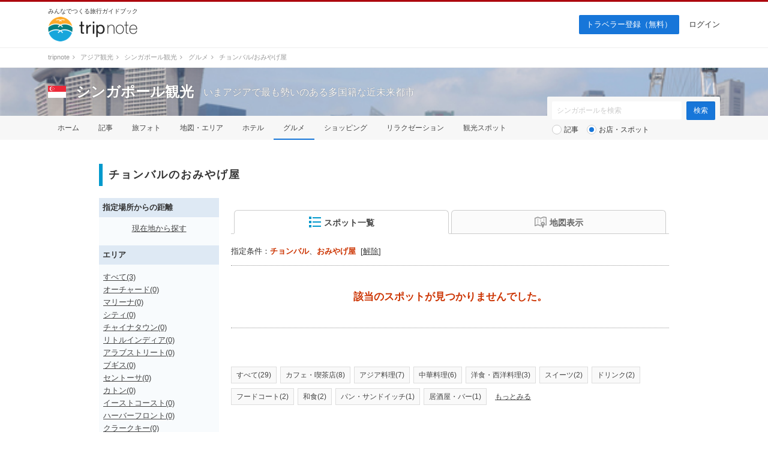

--- FILE ---
content_type: text/html; charset=UTF-8
request_url: https://tripnote.jp/singapore/restaurant?aid=1164&c=%E3%81%8A%E3%81%BF%E3%82%84%E3%81%92%E5%B1%8B
body_size: 6908
content:
<!DOCTYPE html>
<html lang="ja">
<head prefix="og: http://ogp.me/ns# fb: http://ogp.me/ns/fb# article: http://ogp.me/ns/article#">
<meta charset="utf-8">
<link rel="alternate" media="only screen and (max-width: 640px)" href="https://tripnote.jp/m/singapore/restaurant?aid=1164&c=%E3%81%8A%E3%81%BF%E3%82%84%E3%81%92%E5%B1%8B">
<title>チョンバルのおみやげ屋 ｜ シンガポール観光</title>
<meta name="description" content="チョンバルのおみやげ屋の一覧です。">
<meta name="keywords" content="チョンバル,おみやげ屋">
<meta name="viewport" content="width=1200px">
<meta property="og:type" content="website">
<meta property="og:url" content="https://tripnote.jp/singapore/restaurant?aid=1164&amp;c=%E3%81%8A%E3%81%BF%E3%82%84%E3%81%92%E5%B1%8B">
<meta property="og:locale" content="ja_JP">
<meta property="og:site_name" content="トリップノート">
<meta property="fb:app_id" content="215454848650029">
<!--[if lt IE 9]>
<script type="text/javascript" src="//s3-tripnote-jp.s3-ap-northeast-1.amazonaws.com/js/html5shiv.js"></script>
<script type="text/javascript" src="//ie7-js.googlecode.com/svn/version/2.1(beta4)/IE9.js"></script>
<![endif]-->
<link rel="stylesheet" href="//s3-tripnote-jp.s3-ap-northeast-1.amazonaws.com/css/common.css?t=2020120201">
<link rel="stylesheet" href="//s3-tripnote-jp.s3-ap-northeast-1.amazonaws.com/css/icon.css">
<link href="//netdna.bootstrapcdn.com/font-awesome/4.1.0/css/font-awesome.min.css" rel="stylesheet">
<script type="text/javascript" src="//s3-tripnote-jp.s3-ap-northeast-1.amazonaws.com/js/common.js"></script>
<script type="text/javascript" src="//ajax.googleapis.com/ajax/libs/jquery/1.10.2/jquery.min.js"></script>
<script type="text/javascript" src="//s3-tripnote-jp.s3-ap-northeast-1.amazonaws.com/js/common_for_jquery.js"></script>
<script type="text/javascript" src="//s3-tripnote-jp.s3-ap-northeast-1.amazonaws.com/js/imgix/imgix.min.js"></script>
<script>
imgix.config.host = 'tripnote.imgix.net';
imgix.config.useHttps = true;
</script>
<script type="text/javascript" src="//s3-tripnote-jp.s3-ap-northeast-1.amazonaws.com/js/get_current_position.js"></script>
<script type="text/javascript" src="//s3-tripnote-jp.s3-ap-northeast-1.amazonaws.com/js/jquery.tada/jquery.tada.min.js"></script>
<script>
    $(function(){
      Tada.setup({
        delay: 0,//1000ミリ秒=1秒
        threshold: "200%",
        callback: function(element) {
            $(element).addClass("lazy-loading-done");
        }
      });
      $('.lazy-loading').tada();
    });
  </script>
<link rel="shortcut icon" href="//d3js6t9w4ak4j.cloudfront.net/img/favicon.ico?v=2020031101"/><script type="text/javascript" src="//s3-tripnote-jp.s3-ap-northeast-1.amazonaws.com/js/jquery.lightbox2/js/lightbox.min.js"></script>
<link rel="stylesheet" href="//s3-tripnote-jp.s3-ap-northeast-1.amazonaws.com/js/jquery.lightbox2/css/lightbox.css">
<script type="text/javascript" src="//s3-tripnote-jp.s3-ap-northeast-1.amazonaws.com/js/jquery.blockUI/jquery.blockUI.js"></script>
<script type="application/javascript" src="//anymind360.com/js/8177/ats.js"></script><script type="text/javascript" src="//maps.googleapis.com/maps/api/js?key=AIzaSyB7_MWHGhdMPoVYOWKxmQDtdwWtnSMFIIc&sensor=false"></script>
<script type="text/javascript" src="//s3-tripnote-jp.s3-ap-northeast-1.amazonaws.com/js/map_show_current_position.js"></script>
<link rel="stylesheet" href="//s3-tripnote-jp.s3-ap-northeast-1.amazonaws.com/css/map.css">
<script>

(function(i,s,o,g,r,a,m){i['GoogleAnalyticsObject']=r;i[r]=i[r]||function(){
  (i[r].q=i[r].q||[]).push(arguments)},i[r].l=1*new Date();a=s.createElement(o),
  m=s.getElementsByTagName(o)[0];a.async=1;a.src=g;m.parentNode.insertBefore(a,m)
  })(window,document,'script','//www.google-analytics.com/analytics.js','ga');

  ga('create', 'UA-48895383-1', 'tripnote.jp');
  ga('require', 'displayfeatures');
  ga('require', 'linkid', 'linkid.js');
  ga('set', 'dimension1', 'Visitor');
  ga('set', 'dimension2', 'SpotList');
  ga('set', 'dimension3', 'singapore');
  ga('set', 'dimension4', 'Pc');
  ga('set', 'dimension7', '3252');
  ga('send', 'pageview');

</script>

<!-- Global site tag (gtag.js) - Google Analytics -->
<script async src="https://www.googletagmanager.com/gtag/js?id=G-2V5GTTT32E"></script>
<script>
  window.dataLayer = window.dataLayer || [];
  function gtag(){dataLayer.push(arguments);}
  gtag('js', new Date());

  // gtag('config', 'G-2V5GTTT32E');
  gtag('config', 'G-2V5GTTT32E', {"spot_id":"3252","spot_list_category":"\u304a\u307f\u3084\u3052\u5c4b","global_destination_type":"overseas","destination_path":"\/4746\/5476\/3252\/","user_type":"Visitor","page_type":"SpotList","action_name":"SpotList#index","destination":"singapore","device":"Pc"});
</script>

<!-- Google Tag Manager -->
<script>(function(w,d,s,l,i){w[l]=w[l]||[];w[l].push({'gtm.start':
new Date().getTime(),event:'gtm.js'});var f=d.getElementsByTagName(s)[0],
j=d.createElement(s),dl=l!='dataLayer'?'&l='+l:'';j.async=true;j.src=
'https://www.googletagmanager.com/gtm.js?id='+i+dl;f.parentNode.insertBefore(j,f);
})(window,document,'script','dataLayer','GTM-N6M48V6');</script>
<!-- End Google Tag Manager --><!-- auto_ad -->
<script async src="https://pagead2.googlesyndication.com/pagead/js/adsbygoogle.js?client=ca-pub-4562612099712165"
crossorigin="anonymous"></script>
<script type="application/ld+json">[]</script>

<meta name="robots" content="noindex" /><style> body { border-top: 3px solid #ad080e; } </style>
    

    <!-- Offerwall -->
    <script async src="https://securepubads.g.doubleclick.net/tag/js/gpt.js"></script>
    <script>
      googletag.cmd.push(function() {
        window.googletag = window.googletag || {cmd: []};
        // googletag.pubads().setTargeting('page',"no");
        googletag.pubads().setTargeting('page',"no");
        googletag.pubads().setTargeting('fourm_ow',"no");
      });
    </script>
    
<script type="text/javascript">
  window._taboola = window._taboola || [];
  _taboola.push({article:'auto'});
  !function (e, f, u, i) {
    if (!document.getElementById(i)){
      e.async = 1;
      e.src = u;
      e.id = i;
      f.parentNode.insertBefore(e, f);
    }
  }(document.createElement('script'),
  document.getElementsByTagName('script')[0],
  '//cdn.taboola.com/libtrc/tripnotejapan/loader.js',
  'tb_loader_script');
  if(window.performance && typeof window.performance.mark == 'function')
    {window.performance.mark('tbl_ic');}
</script>
        <script async src="https://securepubads.g.doubleclick.net/tag/js/gpt.js"></script>
        <script>
          window.googletag = window.googletag || {cmd: []};
          googletag.cmd.push(function() {
            googletag.defineSlot('/83555300,21723986775/nomadic/tripnote/JP_TRN_pc_all_footeroverlay', [[728, 90], [970, 90], [1, 1]], 'JP_TRN_pc_all_footeroverlay').addService(googletag.pubads());
            googletag.pubads().enableSingleRequest();
            googletag.pubads().collapseEmptyDivs();
            googletag.enableServices();
          });
        </script></head>
<body class="guide-page spot-list-page core-page">
<!-- Google Tag Manager (noscript) -->
<noscript><iframe src="https://www.googletagmanager.com/ns.html?id=GTM-N6M48V6"
height="0" width="0" style="display:none;visibility:hidden"></iframe></noscript>
<!-- End Google Tag Manager (noscript) --><div id="newwrapper"><header><div class="logo"><p class="copy">みんなでつくる旅行ガイドブック</p><p><a href="/"><img src="//d3js6t9w4ak4j.cloudfront.net/img/2/pc/logo_tripnote.png"  srcset="//d3js6t9w4ak4j.cloudfront.net/img/2/pc/logo_tripnote@2x.png 2x, //d3js6t9w4ak4j.cloudfront.net/img/2/pc/logo_tripnote.png 1x" width="150" height="41" alt="トリップノート"></a></p></div><nav><ul class="logout"><li class="signup"><a href="/signup">トラベラー登録（無料）</a></li><li><a href="/login">ログイン</a></li></ul></nav></header>

<div class="breadcrumbs"><ol itemscope itemtype="http://schema.org/BreadcrumbList"><li itemprop="itemListElement" itemscope itemtype="http://schema.org/ListItem"><a href="/" itemprop="item"><span itemprop="name">tripnote</span></a><i class="fa fa-angle-right fa-fw"></i><meta itemprop="position" content="1" /></li>
<li itemprop="itemListElement" itemscope itemtype="http://schema.org/ListItem"><a href="/asia" itemprop="item"><span itemprop="name">アジア観光</span></a><i class="fa fa-angle-right fa-fw"></i><meta itemprop="position" content="2" /></li>
<li itemprop="itemListElement" itemscope itemtype="http://schema.org/ListItem"><a href="/singapore" itemprop="item"><span itemprop="name">シンガポール観光</span></a><i class="fa fa-angle-right fa-fw"></i><meta itemprop="position" content="3" /></li>
<li itemprop="itemListElement" itemscope itemtype="http://schema.org/ListItem"><a href="/singapore/restaurant" itemprop="item"><span itemprop="name">グルメ</span></a><i class="fa fa-angle-right fa-fw"></i><meta itemprop="position" content="4" /></li>
<li itemprop="itemListElement" itemscope itemtype="http://schema.org/ListItem"><span itemprop="name">チョンバル/おみやげ屋</span><meta itemprop="position" content="5" /></li>
</ol>
</div>

<section class="head_nav mb40"><div class="cover_alpha"><img src="//d3js6t9w4ak4j.cloudfront.net/img/destination/cover/destination-cover-630x160-singapore.jpg"  class="cover" alt="シンガポール"></div><div class="container"><div class="headline"><a href="/singapore"><img src="//d3js6t9w4ak4j.cloudfront.net/img/destination/area/singapore.png"  width="30" height="20" alt=""></a><dl><dt><a href="/singapore">シンガポール観光</a></dt><dd>いまアジアで最も勢いのある多国籍な近未来都市</dd></dl></div></div><nav><ul class="container"><li><a href="/singapore">ホーム</a></li><li><a href="/singapore/article">記事</a></li><li><a href="/singapore/photo">旅フォト</a></li><li><a href="/singapore/area">地図・エリア</a></li><li><a href="/singapore/hotel">ホテル</a></li><li class="selected"><a href="/singapore/restaurant">グルメ</a></li><li><a href="/singapore/shopping">ショッピング</a></li><li><a href="/singapore/relaxation">リラクゼーション</a></li><li><a href="/singapore/place">観光スポット</a></li></ul></nav><div class="container"><div class="form"><form action="/singapore/search" class="search" id="ParamSearchForm" method="get" accept-charset="utf-8">
<input name="q" placeholder="シンガポールを検索" type="text" value="" id="ParamQ"><input  class="search-button" type="submit" value="検索">
<div class="search-line"></div><div class="search-radio"><input type="radio" name="destination_search_target_content" id="ParamDestinationSearchTargetContentArticle" value="article" /><label for="ParamDestinationSearchTargetContentArticle">記事</label>&nbsp;&nbsp;&nbsp;<input type="radio" name="destination_search_target_content" id="ParamDestinationSearchTargetContentSpot" value="spot" checked="checked" /><label for="ParamDestinationSearchTargetContentSpot">お店・スポット</label></div><input type="hidden" name="aid" value="1164" id="ParamAid"><input type="hidden" name="c" value="おみやげ屋" id="ParamC"></form>
</div></div></section></div><main><div id="main" class="clearfix">			
<article><div class="spot-list-title"><h1 class="index index-no-line">チョンバルのおみやげ屋</h1></div><div id="main-l"><div class="left-menu-index">指定場所からの距離</div><div class="left-menu-distance"><p style="text-align:center;"><a href="" onclick="get_current_position();javascript:return false;">現在地から探す</a></p></div><div class="left-menu-index">エリア</div><ul class="left-menu-list"><li><a href="/singapore/restaurant?c=%E3%81%8A%E3%81%BF%E3%82%84%E3%81%92%E5%B1%8B">すべて(3)</a></li><li><a href="/singapore/restaurant?aid=1163&amp;c=%E3%81%8A%E3%81%BF%E3%82%84%E3%81%92%E5%B1%8B">オーチャード(0)</a></li><li><a href="/singapore/restaurant?aid=1172&amp;c=%E3%81%8A%E3%81%BF%E3%82%84%E3%81%92%E5%B1%8B">マリーナ(0)</a></li><li><a href="/singapore/restaurant?aid=1173&amp;c=%E3%81%8A%E3%81%BF%E3%82%84%E3%81%92%E5%B1%8B">シティ(0)</a></li><li><a href="/singapore/restaurant?aid=1170&amp;c=%E3%81%8A%E3%81%BF%E3%82%84%E3%81%92%E5%B1%8B">チャイナタウン(0)</a></li><li><a href="/singapore/restaurant?aid=1171&amp;c=%E3%81%8A%E3%81%BF%E3%82%84%E3%81%92%E5%B1%8B">リトルインディア(0)</a></li><li><a href="/singapore/restaurant?aid=1174&amp;c=%E3%81%8A%E3%81%BF%E3%82%84%E3%81%92%E5%B1%8B">アラブストリート(0)</a></li><li><a href="/singapore/restaurant?aid=1176&amp;c=%E3%81%8A%E3%81%BF%E3%82%84%E3%81%92%E5%B1%8B">ブギス(0)</a></li><li><a href="/singapore/restaurant?aid=1165&amp;c=%E3%81%8A%E3%81%BF%E3%82%84%E3%81%92%E5%B1%8B">セントーサ(0)</a></li><li><a href="/singapore/restaurant?aid=1177&amp;c=%E3%81%8A%E3%81%BF%E3%82%84%E3%81%92%E5%B1%8B">カトン(0)</a></li><li><a href="/singapore/restaurant?aid=1182&amp;c=%E3%81%8A%E3%81%BF%E3%82%84%E3%81%92%E5%B1%8B">イーストコースト(0)</a></li><li><a href="/singapore/restaurant?aid=1187&amp;c=%E3%81%8A%E3%81%BF%E3%82%84%E3%81%92%E5%B1%8B">ハーバーフロント(0)</a></li><li><a href="/singapore/restaurant?aid=1175&amp;c=%E3%81%8A%E3%81%BF%E3%82%84%E3%81%92%E5%B1%8B">クラークキー(0)</a></li><li><a href="/singapore/restaurant?aid=1184&amp;c=%E3%81%8A%E3%81%BF%E3%82%84%E3%81%92%E5%B1%8B">ロバートソンキー(0)</a></li><li><span>チョンバル(0)</span></li><li><a href="/singapore/restaurant?aid=1178&amp;c=%E3%81%8A%E3%81%BF%E3%82%84%E3%81%92%E5%B1%8B">ホランドビレッジ(0)</a></li><li><a href="/singapore/restaurant?aid=1179&amp;c=%E3%81%8A%E3%81%BF%E3%82%84%E3%81%92%E5%B1%8B">デンプシー(0)</a></li><li><a href="/singapore/restaurant?aid=1183&amp;c=%E3%81%8A%E3%81%BF%E3%82%84%E3%81%92%E5%B1%8B">ノヴェナ(0)</a></li><li><a href="/singapore/restaurant?aid=1186&amp;c=%E3%81%8A%E3%81%BF%E3%82%84%E3%81%92%E5%B1%8B">ジュロン(0)</a></li><li><a href="/singapore/restaurant?aid=1185&amp;c=%E3%81%8A%E3%81%BF%E3%82%84%E3%81%92%E5%B1%8B">ウビン島(0)</a></li><li><a href="/singapore/restaurant?aid=1188&amp;c=%E3%81%8A%E3%81%BF%E3%82%84%E3%81%92%E5%B1%8B">シンガポール郊外(3)</a></li></ul></div><div id="main-r"><span id="m"></span><nav class="tab"><ul class="clearfix link-noline"><li id="spot_list_list_link" class="active"><a href="#" onclick="javascript:return false;"><img src="//d3js6t9w4ak4j.cloudfront.net/img/common/list20b.png" align="absmiddle" style="margin-bottom:2px;">スポット一覧</a></li><li id="spot_list_map_link"><a href="#" onclick="javascript:return false;"><img src="//d3js6t9w4ak4j.cloudfront.net/img/common/map20g.png" align="absmiddle">地図表示</a></li></ul></nav><div class="active-condition">指定条件：<strong>チョンバル</strong>、<strong>おみやげ屋</strong>&nbsp;&nbsp;[<a href="/singapore/restaurant">解除</a>]</div><div class="line"></div><div id="spot_list_list_block"><div class="no-found">該当のスポットが見つかりませんでした。</div></div><div id="spot_list_map_block" style="display:none;"><div class="no-found">該当のスポットが見つかりませんでした。</div></div><div style="margin-top: 64px"><ul class="secondary-list clearfix"><li><a href="/singapore/restaurant?aid=1164">すべて(29)</a></li><li><a href="/singapore/restaurant?aid=1164&amp;c=%E3%82%AB%E3%83%95%E3%82%A7%E3%83%BB%E5%96%AB%E8%8C%B6%E5%BA%97">カフェ・喫茶店(8)</a></li><li><a href="/singapore/restaurant?aid=1164&amp;c=%E3%82%A2%E3%82%B8%E3%82%A2%E6%96%99%E7%90%86">アジア料理(7)</a></li><li><a href="/singapore/restaurant?aid=1164&amp;c=%E4%B8%AD%E8%8F%AF%E6%96%99%E7%90%86">中華料理(6)</a></li><li><a href="/singapore/restaurant?aid=1164&amp;c=%E6%B4%8B%E9%A3%9F%E3%83%BB%E8%A5%BF%E6%B4%8B%E6%96%99%E7%90%86">洋食・西洋料理(3)</a></li><li><a href="/singapore/restaurant?aid=1164&amp;c=%E3%82%B9%E3%82%A4%E3%83%BC%E3%83%84">スイーツ(2)</a></li><li><a href="/singapore/restaurant?aid=1164&amp;c=%E3%83%89%E3%83%AA%E3%83%B3%E3%82%AF">ドリンク(2)</a></li><li><a href="/singapore/restaurant?aid=1164&amp;c=%E3%83%95%E3%83%BC%E3%83%89%E3%82%B3%E3%83%BC%E3%83%88">フードコート(2)</a></li><li><a href="/singapore/restaurant?aid=1164&amp;c=%E5%92%8C%E9%A3%9F">和食(2)</a></li><li><a href="/singapore/restaurant?aid=1164&amp;c=%E3%83%91%E3%83%B3%E3%83%BB%E3%82%B5%E3%83%B3%E3%83%89%E3%82%A4%E3%83%83%E3%83%81">パン・サンドイッチ(1)</a></li><li><a href="/singapore/restaurant?aid=1164&amp;c=%E5%B1%85%E9%85%92%E5%B1%8B%E3%83%BB%E3%83%90%E3%83%BC">居酒屋・バー(1)</a></li><li class="refine_category_more_content" style="display:none;"><a href="/singapore/restaurant?aid=1164&amp;c=%E9%AD%9A%E4%BB%8B%E3%83%BB%E6%B5%B7%E9%AE%AE%E6%96%99%E7%90%86">魚介・海鮮料理(1)</a></li><li class="secondary-list-more"><a href="#" id="refine_category_more_link" onclick="javascript:return false;">もっとみる</a></li></ul>	</div></div></article>




</div><div style="width: 930px; margin: 0 auto"><div style="width: 630px; margin-top: 48px;"><div style="width: 300px; margin: 0 auto"><div class="gliaplayer-container"
    data-slot="nomadic_tripnote_desktop">
</div>
<script src="https://player.gliacloud.com/player/nomadic_tripnote_desktop" async>
</script></div></div></div></main><div id="button-go-top"><a href="#pt" onclick="javascript:return false;"><div class="icon"><img src="//d3js6t9w4ak4j.cloudfront.net/img/button-go-top.png"></div></a></div><div style="width:970px; height:90px; margin:20px auto 30px;"><script async src="//pagead2.googlesyndication.com/pagead/js/adsbygoogle.js"></script>
<!-- tripnote_pc_footer_970x90 -->
<ins class="adsbygoogle"
     style="display:inline-block;width:970px;height:90px"
     data-ad-client="ca-pub-4562612099712165"
     data-ad-slot="9169477503"></ins>
<script>
(adsbygoogle = window.adsbygoogle || []).push({});
</script></div><div id="newwrapper"><div class="breadcrumbs"><ol><li><a href="/">tripnote</a><i class="fa fa-angle-right fa-fw"></i></li><li><a href="/asia">アジア観光</a><i class="fa fa-angle-right fa-fw"></i></li><li><a href="/singapore">シンガポール観光</a><i class="fa fa-angle-right fa-fw"></i></li><li><a href="/singapore/restaurant">グルメ</a><i class="fa fa-angle-right fa-fw"></i></li><li>チョンバル/おみやげ屋</li></ol></div><div class="pr_txt"><p><a href="/minna/interview/003">【トラベルライターインタビューVol.3】一人旅を応援する記事を多数執筆！Emmyさんならではの人気記事執筆のコツやその原動力に迫ります</a></p></div><footer><div class="container wrapper"><div class="left"><a href="/"><img src="//d3js6t9w4ak4j.cloudfront.net/img/2/pc/logo_tripnote.png" srcset="//d3js6t9w4ak4j.cloudfront.net/img/2/pc/logo_tripnote@2x.png 2x, //d3js6t9w4ak4j.cloudfront.net/img/2/pc/logo_tripnote.png 1x" alt="トリップノート" width="125" height="34" class="mb16"></a><p class="copy mb24">みんなでつくる旅行ガイドブック</p><ul><li><a href="https://www.facebook.com/tripnote.jp" target="_blank"><img src="//d3js6t9w4ak4j.cloudfront.net/img/2/pc/btn_facebook.png" srcset="//d3js6t9w4ak4j.cloudfront.net/img/2/pc/btn_facebook@2x.png 2x, //d3js6t9w4ak4j.cloudfront.net/img/2/pc/btn_facebook.png 1x" alt="Facebook"></a></li><li><a href="https://twitter.com/tripnote" target="_blank"><img src="//d3js6t9w4ak4j.cloudfront.net/img/2/pc/btn_twitter.png" srcset="//d3js6t9w4ak4j.cloudfront.net/img/2/pc/btn_twitter@2x.png 2x, //d3js6t9w4ak4j.cloudfront.net/img/2/pc/btn_twitter.png 1x" alt="Twitter"></a></li><li><a href="https://www.instagram.com/tripnote.jp/" target="_blank"><img src="//d3js6t9w4ak4j.cloudfront.net/img/2/pc/btn_instagram.png" srcset="//d3js6t9w4ak4j.cloudfront.net/img/2/pc/btn_instagram@2x.png 2x, //d3js6t9w4ak4j.cloudfront.net/img/2/pc/btn_instagram.png 1x" alt="Instgram"></a></li><li><a href="https://line.me/R/ti/p/%40tripnote" target="_blank"><img src="//d3js6t9w4ak4j.cloudfront.net/img/2/pc/btn_line.png" srcset="//d3js6t9w4ak4j.cloudfront.net/img/2/pc/btn_line@2x.png 2x, //d3js6t9w4ak4j.cloudfront.net/img/2/pc/btn_line.png 1x" alt="Line"></a></li><li><a href="https://tripnote.jp/feed.rss" target="_blank"><img src="//d3js6t9w4ak4j.cloudfront.net/img/2/pc/btn_rss.png" srcset="//d3js6t9w4ak4j.cloudfront.net/img/2/pc/btn_rss@2x.png 2x, //d3js6t9w4ak4j.cloudfront.net/img/2/pc/btn_rss.png 1x" alt="RSS"></a></li></ul></div><div class="center"><p class="mb16">エリア一覧</p><ul><li><a href="/hokkaido">北海道(275)</a></li><li><a href="/tohoku">東北(380)</a></li><li><a href="/kanto">関東(843)</a></li><li><a href="/hokuriku">北陸(237)</a></li><li><a href="/koshinetsu">甲信越(296)</a></li><li><a href="/tokai">東海(437)</a></li><li><a href="/kinki">関西(590)</a></li><li><a href="/chugoku">中国地方(302)</a></li><li><a href="/shikoku">四国(230)</a></li><li><a href="/kyushu">九州(387)</a></li><li><a href="/okinawa">沖縄(167)</a></li></ul><ul><li><a href="/asia">アジア(2525)</a></li><li><a href="/north-america">北米(71)</a></li><li><a href="/latin-america">中南米(33)</a></li><li><a href="/europe">ヨーロッパ(197)</a></li><li><a href="/oceania-micronesia">オセアニア・ミクロネシア(66)</a></li><li><a href="/middle-east">中近東(16)</a></li><li><a href="/africa">アフリカ(16)</a></li><li><a href="/antarctic-arctic">南極・北極(1)</a></li><li><a href="/article">その他(64)</a></li></ul></div><div class="right"><ul><li><a href="http://nomadic.cc" target="_blank">運営会社</a></li><li><a href="https://www.wantedly.com/companies/nomadic/projects" target="_blank">採用情報</a></li><li><a href="/terms">利用規約</a></li><li><a href="/privacy">プライバシーポリシー</a></li><li><a href="/inquiry">お問い合わせ</a></li></ul></div></div><p id="copyright" class="copyright">Copyright &copy; 2014-2026 トリップノート All Rights Reserved. </p></footer></div><script type="text/javascript">
window._taboola = window._taboola || [];
_taboola.push({flush: true});
</script>
        <!-- /83555300/nomadic/tripnote/JP_TRN_pc_all_footeroverlay -->
<div style="position: fixed; z-index: 2; bottom: 0px; left 0px; background-color: rgba(255,255,255,0.0); height: 90px; width: 100%; vertical-align: middle; text-align: center">
<div style="z-index: 2; width: 100%; vertical-align: bottom; height: 90px; ">
        <div id='JP_TRN_pc_all_footeroverlay'>
          <script>
            googletag.cmd.push(function() { googletag.display('JP_TRN_pc_all_footeroverlay'); });
          </script>
        </div>
</div>
</div><script type="text/javascript">
//<![CDATA[
function redirect_to_designated_url(latlng){
  var redirect_url = '/singapore/restaurant' + '?' + latlng + '&n=現在地&s=near' + '&aid=1164&c=おみやげ屋';
  document.location=redirect_url;
  return false;
}
//]]>
</script><script type="text/javascript">
//<![CDATA[
$(function(){
	$("#spot_list_list_link").on('click',function(){
		spot_view_tab_change('list');
  });
	$("#spot_list_map_link").on('click',function(){
		spot_view_tab_change('map');
  });
});
function spot_view_tab_change(which_tab){
	if(which_tab=='list'){
		$("#spot_list_map_link").removeClass('active');
		$("#spot_list_list_link").addClass('active');
		$("#spot_list_list_link").find('img').attr('src', '//s3-tripnote-jp.s3-ap-northeast-1.amazonaws.com/img/common/list20b.png');
		$('#spot_list_map_link').find('img').attr('src', '//s3-tripnote-jp.s3-ap-northeast-1.amazonaws.com/img/common/map20g.png');
		$("#spot_list_map_block").hide();
    $("#spot_list_list_block").show();
	}else if(which_tab=='map'){
		$("#spot_list_list_link").removeClass('active');
		$("#spot_list_map_link").addClass('active');
		$("#spot_list_map_link").find('img').attr('src', '//s3-tripnote-jp.s3-ap-northeast-1.amazonaws.com/img/common/map20b.png');
		$('#spot_list_list_link').find('img').attr('src', '//s3-tripnote-jp.s3-ap-northeast-1.amazonaws.com/img/common/list20g.png');
    $("#spot_list_list_block").hide();
		$("#spot_list_map_block").show();
		
	}
}

//]]>
</script><script type="text/javascript">
//<![CDATA[
							$(function() {
								$("#refine_category_more_link").on('click',function(){
									$(".refine_category_more_content").toggle();
									if($(this).text()=='もっとみる'){
										$(this).text('閉じる');
									}else{
										$(this).text('もっとみる');
									}
								});
							});

//]]>
</script><script type="text/javascript" language="javascript">    var vc_pid = "886037415";</script><script type="text/javascript" src="//aml.valuecommerce.com/vcdal.js" async></script>
</body>
</html>


--- FILE ---
content_type: text/html; charset=utf-8
request_url: https://www.google.com/recaptcha/api2/aframe
body_size: 251
content:
<!DOCTYPE HTML><html><head><meta http-equiv="content-type" content="text/html; charset=UTF-8"></head><body><script nonce="kjK-pKmtGZIM7I5Wq_RviA">/** Anti-fraud and anti-abuse applications only. See google.com/recaptcha */ try{var clients={'sodar':'https://pagead2.googlesyndication.com/pagead/sodar?'};window.addEventListener("message",function(a){try{if(a.source===window.parent){var b=JSON.parse(a.data);var c=clients[b['id']];if(c){var d=document.createElement('img');d.src=c+b['params']+'&rc='+(localStorage.getItem("rc::a")?sessionStorage.getItem("rc::b"):"");window.document.body.appendChild(d);sessionStorage.setItem("rc::e",parseInt(sessionStorage.getItem("rc::e")||0)+1);localStorage.setItem("rc::h",'1768440660162');}}}catch(b){}});window.parent.postMessage("_grecaptcha_ready", "*");}catch(b){}</script></body></html>

--- FILE ---
content_type: application/javascript; charset=utf-8;
request_url: https://dalc.valuecommerce.com/app3?p=886037415&_s=https%3A%2F%2Ftripnote.jp%2Fsingapore%2Frestaurant%3Faid%3D1164%26c%3D%25E3%2581%258A%25E3%2581%25BF%25E3%2582%2584%25E3%2581%2592%25E5%25B1%258B&vf=iVBORw0KGgoAAAANSUhEUgAAAAMAAAADCAYAAABWKLW%2FAAAAMElEQVQYV2NkFGP4nxHkzPBsxmkGRmYWof93ZnUyaL9JY2DM5er6P%2FOcGkO7RgADAARFDYD7pl5RAAAAAElFTkSuQmCC
body_size: 9462
content:
vc_linkswitch_callback({"t":"69684351","r":"aWhDUQADUCMS356bCooERAqKCJSuqw","ub":"aWhDTwAOAwQS356bCooBbQqKBtiwjQ%3D%3D","vcid":"eJOkh06_dbHTFZJjzC7hg0r0j41ObMpyzHXwtz7NCfLE0oFW-wnvFNXEDgcgvWQggMMSgMjdgjlxvOKbtfziErkpx7mU8RL6v1nkqQtQzZOXjGVXN94B1kB4gQ0c0WTrWOIvdFzzct8","vcpub":"0.217123","www.budgetrentacar.co.jp":{"a":"2901016","m":"2252518","g":"a827bb018a"},"st-plus.rurubu.travel":{"a":"2550407","m":"2366735","g":"7fc833f7c1","sp":"utm_source%3Dvaluecommerce%26utm_medium%3Daffiliate"},"jtb.co.jp":{"a":"2549714","m":"2161637","g":"8f9655dbb9","sp":"utm_source%3Dvcdom%26utm_medium%3Daffiliate"},"welove.expedia.co.jp":{"a":"2438503","m":"2382533","g":"e9a50340ce","sp":"eapid%3D0-28%26affcid%3Djp.network.valuecommerce.general_mylink."},"www.knt.co.jp":{"a":"2918660","m":"2017725","g":"f848ade78a"},"mediashop.daimaru-matsuzakaya.jp":{"a":"2427527","m":"2304640","g":"f82cfe808a"},"l":5,"www.hotpepper.jp?vos=nhppvccp99002":{"a":"2594692","m":"2262623","g":"ece6b21ea1","sp":"vos%3Dnhppvccp99002"},"admane.jp":{"a":"2809620","m":"3395140","g":"2cd85fb9b2","sp":"source%3Dad.valuecommerce.airtrip.jp"},"p":886037415,"www.jtb.co.jp/kaigai":{"a":"2915989","m":"2214108","g":"86501e1f8a"},"yado.knt.co.jp":{"a":"2918660","m":"2017725","g":"f848ade78a"},"event.kkday.com":{"a":"2829368","m":"3448426","g":"caa24dfc8a"},"dev-rent.test.tocoo.com":{"a":"2709682","m":"101","g":"3855c45386"},"s":3145401,"postcard.kitamura.jp":{"a":"2876604","m":"2717035","g":"3cd16f928a"},"www.rurubu.travel":{"a":"2550407","m":"2366735","g":"7fc833f7c1","sp":"utm_source%3Dvaluecommerce%26utm_medium%3Daffiliate"},"dom.jtb.co.jp":{"a":"2549714","m":"2161637","g":"8f9655dbb9","sp":"utm_source%3Dvcdom%26utm_medium%3Daffiliate"},"www.kitamura-print.com":{"a":"2876604","m":"2717035","g":"3cd16f928a"},"shopping.geocities.jp":{"a":"2821580","m":"2201292","g":"6ea76aac8a"},"jal.co.jp/jp/ja/domtour":{"a":"2425691","m":"2404028","g":"643b50228a"},"www.expedia.co.jp":{"a":"2438503","m":"2382533","g":"e9a50340ce","sp":"eapid%3D0-28%26affcid%3Djp.network.valuecommerce.general_mylink."},"www.jtb.co.jp/kokunai":{"a":"2549714","m":"2161637","g":"8f9655dbb9","sp":"utm_source%3Dvcdom%26utm_medium%3Daffiliate"},"shopping.jtb.co.jp":{"a":"2762033","m":"3270889","g":"faa3ff05ce","sp":"utm_source%3Dvc%26utm_medium%3Daffiliate%26utm_campaign%3Dmylink"},"jalan.net/dp":{"a":"2656064","m":"3119242","g":"d6e077b7a9","sp":"vos%3Dafjadpvczzzzx00000001"},"www.asoview.com":{"a":"2698489","m":"3147096","g":"6db9f9318a"},"stg.activityjapan.com":{"a":"2913705","m":"3393757","g":"6a1af5808a"},"d1ys6hwpe74y8z.cloudfront.net":{"a":"2817906","m":"3414447","g":"f5efe9f08a"},"activityjapan.com":{"a":"2913705","m":"3393757","g":"6a1af5808a"},"global-root-g3.chain-demos.digicert.com":{"a":"2918660","m":"2017725","g":"f848ade78a"},"www.print-happy.com/sp/index.asp":{"a":"2876604","m":"2717035","g":"3cd16f928a"},"st-www.rurubu.travel":{"a":"2550407","m":"2366735","g":"7fc833f7c1","sp":"utm_source%3Dvaluecommerce%26utm_medium%3Daffiliate"},"sp.jal.co.jp/tour":{"a":"2425691","m":"2404028","g":"643b50228a"},"sp.jal.co.jp/domtour":{"a":"2425691","m":"2404028","g":"643b50228a"},"tour.jtrip.co.jp":{"a":"2893108","m":"2409616","g":"242b41848a"},"www.netmile.co.jp":{"a":"2438503","m":"2382533","g":"e9a50340ce","sp":"eapid%3D0-28%26affcid%3Djp.network.valuecommerce.general_mylink."},"kinokuniya.co.jp":{"a":"2118836","m":"2195689","g":"0b792c428a"},"tabelog.com":{"a":"2797472","m":"3366797","g":"658e8ccb8a"},"domtoursearch.jal.co.jp":{"a":"2425691","m":"2404028","g":"643b50228a"},"paypaymall.yahoo.co.jp":{"a":"2821580","m":"2201292","g":"6ea76aac8a"},"www-stg.daimaru-matsuzakaya.jp":{"a":"2427527","m":"2304640","g":"f82cfe808a"},"www2.tocoo.jp":{"a":"2709682","m":"101","g":"3855c45386"},"www.hotpepper.jp":{"a":"2594692","m":"2262623","g":"ece6b21ea1","sp":"vos%3Dnhppvccp99002"},"www.jtb.co.jp/kokunai_hotel":{"a":"2549714","m":"2161637","g":"8f9655dbb9","sp":"utm_source%3Dvcdom%26utm_medium%3Daffiliate"},"www.print-happy.com/pc/index.asp":{"a":"2876604","m":"2717035","g":"3cd16f928a"},"tour.rurubu.travel":{"a":"2550407","m":"2366735","g":"7fc833f7c1","sp":"utm_source%3Dvaluecommerce%26utm_medium%3Daffiliate"},"dev.jtbhawaiitravel.com":{"a":"2664151","m":"3113980","g":"cac893b08a"},"www.jtb.co.jp":{"a":"2549714","m":"2161637","g":"8f9655dbb9","sp":"utm_source%3Dvcdom%26utm_medium%3Daffiliate"},"shopping.yahoo.co.jp":{"a":"2821580","m":"2201292","g":"6ea76aac8a"},"rlx.jp":{"a":"2887516","m":"3274083","g":"64c7c3178a"},"sp.jal.co.jp/intltour":{"a":"2910359","m":"2403993","g":"79fbe8228a"},"www.amazon.co.jp":{"a":"2614000","m":"2366370","g":"8f923fe0aa","sp":"tag%3Dvc-22%26linkCode%3Dure"},"tdmpc.biglobe.ne.jp":{"a":"2427527","m":"2304640","g":"f82cfe808a"},"www-test.daimaru-matsuzakaya.jp":{"a":"2427527","m":"2304640","g":"f82cfe808a"},"lb-test02.bookwalker.jp":{"a":"2881505","m":"3024140","g":"6121265d8a"},"approach.yahoo.co.jp":{"a":"2821580","m":"2201292","g":"6ea76aac8a"},"www.jtrip.co.jp":{"a":"2893108","m":"2409616","g":"242b41848a"},"yukoyuko.net":{"a":"2425172","m":"2178193","g":"665312638a"},"restaurant.ikyu.com":{"a":"2349006","m":"2302203","g":"c746e2318a"},"service.expedia.co.jp":{"a":"2438503","m":"2382533","g":"e9a50340ce","sp":"eapid%3D0-28%26affcid%3Djp.network.valuecommerce.general_mylink."},"app.furunavi.jp":{"a":"2773224","m":"3267352","g":"eb2a3673d6","sp":"utm_source%3Dvc%26utm_medium%3Daffiliate%26utm_campaign%3Dproduct_detail"},"r.advg.jp":{"a":"2550407","m":"2366735","g":"7fc833f7c1","sp":"utm_source%3Dvaluecommerce%26utm_medium%3Daffiliate"},"dev.r-rlx.jp":{"a":"2887516","m":"3274083","g":"64c7c3178a"},"jtrip.co.jp":{"a":"2893108","m":"2409616","g":"242b41848a"},"fcf.furunavi.jp":{"a":"2773224","m":"3267352","g":"eb2a3673d6","sp":"utm_source%3Dvc%26utm_medium%3Daffiliate%26utm_campaign%3Dproduct_detail"},"www.airtrip.jp":{"a":"2809620","m":"3395140","g":"2cd85fb9b2","sp":"source%3Dad.valuecommerce.airtrip.jp"},"biz.travel.yahoo.co.jp":{"a":"2761515","m":"2244419","g":"1b50fc228a"},"dev-web.test.tocoo.com":{"a":"2709682","m":"101","g":"3855c45386"},"mini-shopping.yahoo.co.jp":{"a":"2821580","m":"2201292","g":"6ea76aac8a"},"master.qa.notyru.com":{"a":"2550407","m":"2366735","g":"7fc833f7c1","sp":"utm_source%3Dvaluecommerce%26utm_medium%3Daffiliate"},"jal.co.jp/tour":{"a":"2425691","m":"2404028","g":"643b50228a"},"furunavi.jp":{"a":"2773224","m":"3267352","g":"eb2a3673d6","sp":"utm_source%3Dvc%26utm_medium%3Daffiliate%26utm_campaign%3Dproduct_detail"},"bookwalker.jp":{"a":"2881505","m":"3024140","g":"6121265d8a"},"jal.co.jp/jp/ja/tour":{"a":"2425691","m":"2404028","g":"643b50228a"},"m.kkday.com":{"a":"2829368","m":"3448426","g":"caa24dfc8a"},"bruno-onlineshop.com":{"a":"2579958","m":"2940744","g":"1facb2418a"},"www.tocoo.jp":{"a":"2709682","m":"101","g":"3855c45386"},"brand.asoview.com":{"a":"2698489","m":"3147096","g":"6db9f9318a"},"rurubu.travel":{"a":"2550407","m":"2366735","g":"7fc833f7c1","sp":"utm_source%3Dvaluecommerce%26utm_medium%3Daffiliate"},"www.jtbhawaiitravel.com":{"a":"2664151","m":"3113980","g":"cac893b08a"},"www.jtb.co.jp/kokunai_htl":{"a":"2549714","m":"2161637","g":"8f9655dbb9","sp":"utm_source%3Dvcdom%26utm_medium%3Daffiliate"},"intltoursearch.jal.co.jp":{"a":"2910359","m":"2403993","g":"79fbe8228a"},"travel.yahoo.co.jp":{"a":"2761515","m":"2244419","g":"1b50fc228a"},"www.tabirai.net":{"a":"2797949","m":"3368354","g":"18e0b90e8a"},"paypaystep.yahoo.co.jp":{"a":"2821580","m":"2201292","g":"6ea76aac8a"},"fujimaki-select.com":{"a":"2654863","m":"3027647","g":"42cac0358a"},"www.jalan.net/activity":{"a":"2720182","m":"3222781","g":"3c5359518a"},"demo.ebisumart.com":{"a":"2654863","m":"3027647","g":"42cac0358a"},"wwwtst.hotpepper.jp":{"a":"2594692","m":"2262623","g":"ece6b21ea1","sp":"vos%3Dnhppvccp99002"},"jal.co.jp/intltour":{"a":"2910359","m":"2403993","g":"79fbe8228a"},"jal.co.jp/jp/ja/intltour":{"a":"2910359","m":"2403993","g":"79fbe8228a"},"bit.ly":{"a":"2773224","m":"3267352","g":"eb2a3673d6","sp":"utm_source%3Dvc%26utm_medium%3Daffiliate%26utm_campaign%3Dproduct_detail"},"www-dev.knt.co.jp":{"a":"2918660","m":"2017725","g":"f848ade78a"},"www.kkday.com":{"a":"2829368","m":"3448426","g":"caa24dfc8a"},"external-test-pc.staging.furunavi.com":{"a":"2773224","m":"3267352","g":"eb2a3673d6","sp":"utm_source%3Dvc%26utm_medium%3Daffiliate%26utm_campaign%3Dproduct_detail"},"www.daimaru-matsuzakaya.jp":{"a":"2427527","m":"2304640","g":"f82cfe808a"},"jal.co.jp/domtour":{"a":"2425691","m":"2404028","g":"643b50228a"},"jalan.net":{"a":"2513343","m":"2130725","g":"41d199338a"},"hotels.com":{"a":"2518280","m":"2506163","g":"d6a88981b3","sp":"rffrid%3Daff.hcom.JP.014.000.VCSphone"},"www.jtb.co.jp/lookjtb":{"a":"2915989","m":"2214108","g":"86501e1f8a"},"www.jtbonline.jp":{"a":"2549714","m":"2161637","g":"8f9655dbb9","sp":"utm_source%3Dvcdom%26utm_medium%3Daffiliate"},"meito.knt.co.jp":{"a":"2918660","m":"2017725","g":"f848ade78a"},"www.ikyu.com":{"a":"2675907","m":"221","g":"03067a5786"},"skyticket.jp":{"a":"2216077","m":"2333182","g":"a18876509d","sp":"ad%3DVC_sky_dom"},"app-external-test-pc.staging.furunavi.com":{"a":"2773224","m":"3267352","g":"eb2a3673d6","sp":"utm_source%3Dvc%26utm_medium%3Daffiliate%26utm_campaign%3Dproduct_detail"},"global-root-g2.chain-demos.digicert.com":{"a":"2918660","m":"2017725","g":"f848ade78a"},"furusatohonpo.jp":{"a":"2817906","m":"3414447","g":"f5efe9f08a"}})

--- FILE ---
content_type: text/javascript
request_url: https://s3-tripnote-jp.s3-ap-northeast-1.amazonaws.com/js/get_current_position.js
body_size: 1224
content:
//現在地の取得
function get_current_position(){

    if (navigator.geolocation) {

	// 現在の位置情報を取得
	navigator.geolocation.getCurrentPosition(

	    //位置情報の取得に成功した場合
	    function (pos) {
		var latlng = 'lat=' + pos.coords.latitude + "&lng=" + pos.coords.longitude;
                redirect_to_designated_url(latlng);
	    },
	    //位置情報の取得に失敗した場合
	    function (error) {
		var message = "";

		switch (error.code) {

		    // 位置情報が取得できない場合
		case error.POSITION_UNAVAILABLE:
		    message = "位置情報の取得ができませんでした。";
		    break;

		    // Geolocationの使用が許可されない場合
		case error.PERMISSION_DENIED:
		    message = "位置情報取得の使用許可がされませんでした。";
		    break;

		    // タイムアウトした場合
		case error.PERMISSION_DENIED_TIMEOUT:
		    message = "位置情報取得中にタイムアウトしました。";
		    break;
		}
		window.alert(message);
	    }
	);
    } else {
	window.alert("あなたがご利用中のブラウザでは、現在地情報を取得する機能がご利用いただけません。");
    }

}


--- FILE ---
content_type: application/javascript; charset=utf-8
request_url: https://fundingchoicesmessages.google.com/f/AGSKWxWK5t4ez0ZJ8XDSdAVzvCBuY18-LCBXJ3slyz6nPl6uxBNleNnJ49RCZkx0itfEcUVTf8V2cc9bmAwSiHF6bkGTBm921M36FnNvdDgaTWDv4fzvRpXqHFo4IU0XfUa6i2WAUZXiXQ==?fccs=W251bGwsbnVsbCxudWxsLG51bGwsbnVsbCxudWxsLFsxNzY4NDQwNjU5LDc3MzAwMDAwMF0sbnVsbCxudWxsLG51bGwsW251bGwsWzcsMTksOSw2LDE4LDE1XSxudWxsLDIsbnVsbCwiZW4iLG51bGwsbnVsbCxudWxsLG51bGwsbnVsbCwxXSwiaHR0cHM6Ly90cmlwbm90ZS5qcC9zaW5nYXBvcmUvcmVzdGF1cmFudCIsbnVsbCxbWzgsIk05bGt6VWFaRHNnIl0sWzksImVuLVVTIl0sWzE5LCIyIl0sWzE3LCJbMF0iXSxbMjQsIiJdLFsyOSwiZmFsc2UiXSxbMjEsIltbW1s1LDEsWzhdXSxbMTc2ODQ0MDY1OSw1NzU3OTcwMDBdLFsxMjA5NjAwXV1dXSJdLFsyOCwiW251bGwsW251bGwsMSxbMTc2ODQ0MDY1OSw3MTM5MjkwMDBdLDBdXSJdXV0
body_size: 272
content:
if (typeof __googlefc.fcKernelManager.run === 'function') {"use strict";this.default_ContributorServingResponseClientJs=this.default_ContributorServingResponseClientJs||{};(function(_){var window=this;
try{
var np=function(a){this.A=_.t(a)};_.u(np,_.J);var op=function(a){this.A=_.t(a)};_.u(op,_.J);op.prototype.getWhitelistStatus=function(){return _.F(this,2)};var pp=function(a){this.A=_.t(a)};_.u(pp,_.J);var qp=_.Zc(pp),rp=function(a,b,c){this.B=a;this.j=_.A(b,np,1);this.l=_.A(b,_.Nk,3);this.F=_.A(b,op,4);a=this.B.location.hostname;this.D=_.Dg(this.j,2)&&_.O(this.j,2)!==""?_.O(this.j,2):a;a=new _.Og(_.Ok(this.l));this.C=new _.bh(_.q.document,this.D,a);this.console=null;this.o=new _.jp(this.B,c,a)};
rp.prototype.run=function(){if(_.O(this.j,3)){var a=this.C,b=_.O(this.j,3),c=_.dh(a),d=new _.Ug;b=_.fg(d,1,b);c=_.C(c,1,b);_.hh(a,c)}else _.eh(this.C,"FCNEC");_.lp(this.o,_.A(this.l,_.Ae,1),this.l.getDefaultConsentRevocationText(),this.l.getDefaultConsentRevocationCloseText(),this.l.getDefaultConsentRevocationAttestationText(),this.D);_.mp(this.o,_.F(this.F,1),this.F.getWhitelistStatus());var e;a=(e=this.B.googlefc)==null?void 0:e.__executeManualDeployment;a!==void 0&&typeof a==="function"&&_.Qo(this.o.G,
"manualDeploymentApi")};var sp=function(){};sp.prototype.run=function(a,b,c){var d;return _.v(function(e){d=qp(b);(new rp(a,d,c)).run();return e.return({})})};_.Rk(7,new sp);
}catch(e){_._DumpException(e)}
}).call(this,this.default_ContributorServingResponseClientJs);
// Google Inc.

//# sourceURL=/_/mss/boq-content-ads-contributor/_/js/k=boq-content-ads-contributor.ContributorServingResponseClientJs.en_US.M9lkzUaZDsg.es5.O/d=1/exm=ad_blocking_detection_executable,frequency_controls_updater_executable,kernel_loader,loader_js_executable,monetization_cookie_state_migration_initialization_executable,optimization_state_updater_executable,web_iab_tcf_v2_signal_executable/ed=1/rs=AJlcJMzanTQvnnVdXXtZinnKRQ21NfsPog/m=cookie_refresh_executable
__googlefc.fcKernelManager.run('\x5b\x5b\x5b7,\x22\x5b\x5bnull,\\\x22tripnote.jp\\\x22,\\\x22AKsRol_2x5kyQXfwCKRI-0GGRo09VE_jYwN0qUyMlBsDw6okG06h-XsElf8ncr6EvO-iHOlzqPc1pbC1ahQUi5Yofg59uMz4D5acUbBsGc6mlKQFh7e805RE_JxfO1mrTtsqLVxTNwiD1WExuLOOqA7Ib80QJ-T6Qg\\\\u003d\\\\u003d\\\x22\x5d,null,\x5b\x5bnull,null,null,\\\x22https:\/\/fundingchoicesmessages.google.com\/f\/AGSKWxUBt2Bb67_u3kdN9dLq_rUT7gWyNXYFLp6m41mW7KCR-4NOw-m4l3fQAsTILvOpdaLIB3F5X_iLSOkmptI02nOdxllqHOs7G-tDekuf6_56c7lZKAcPkc8pkZhyMDMKYYdCCOtBAQ\\\\u003d\\\\u003d\\\x22\x5d,null,null,\x5bnull,null,null,\\\x22https:\/\/fundingchoicesmessages.google.com\/el\/AGSKWxVKnoDmnRZZI-ESORh4SBGA53bX1ofxG-vQbylJ1WE3Su0KOtBzM_w_04tfA9VSMOsraunBnQvL1TGuGAFrFbYCcGSIUd12MM8LxbcvvZsKEzrWU_nBoAgK1gPQCGU20XrtDTL6ZQ\\\\u003d\\\\u003d\\\x22\x5d,null,\x5bnull,\x5b7,19,9,6,18,15\x5d,null,2,null,\\\x22en\\\x22,null,null,null,null,null,1\x5d,null,\\\x22Privacy and cookie settings\\\x22,\\\x22Close\\\x22,null,null,null,\\\x22Managed by Google. Complies with IAB TCF. CMP ID: 300\\\x22\x5d,\x5b3,1\x5d\x5d\x22\x5d\x5d,\x5bnull,null,null,\x22https:\/\/fundingchoicesmessages.google.com\/f\/AGSKWxV90cz6FjNRaSpSxhHW9uREyjRdnZJgvqEfwEHWakAYKiucWcqzdmyi9fvwXyOPfwAyEReMflz-SJQedighCqXsMgSOrDjP3aAxIqVBiS8TRr_UdioZS_R1T62G4zFPTMxPx5JUhA\\u003d\\u003d\x22\x5d\x5d');}

--- FILE ---
content_type: application/javascript; charset=utf-8
request_url: https://fundingchoicesmessages.google.com/f/AGSKWxUxtNy0Oxf_reFuZcD9h6xZMnI0TrC6Lri-kEbZLsQKnZUf5aUYoZqdb4ZgYr--GE_b2vYC0f8eRdIEPMOj05vYA0ZIurIryvjvKlRJgfg0HYffoAIxDFUBktJGNv69Jy-JoiZxmB4aSPm01amBGI74aNAopsvrzZmtYDWJeX54QygQeS7qG4jM55EU/__798x99_/ad-srv./ad1x1home._banner-ad./ads/ad-
body_size: -1291
content:
window['f30ed0a3-9bc2-423b-8c05-5c9691e42893'] = true;